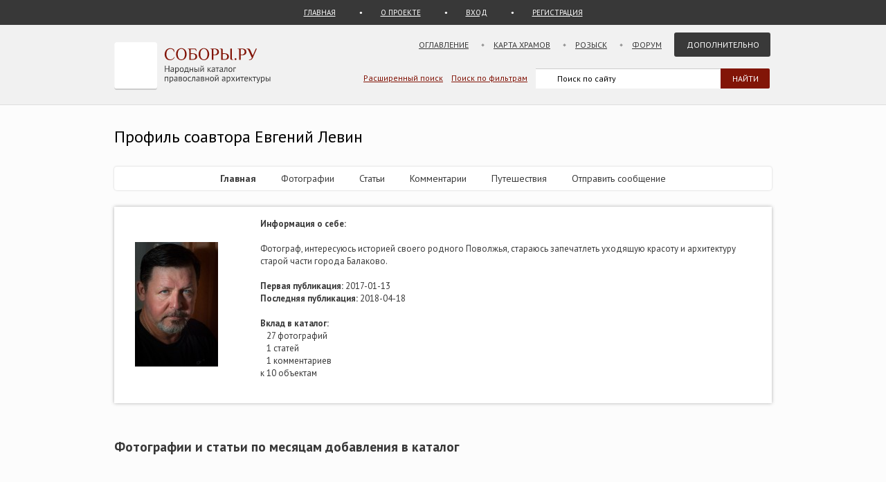

--- FILE ---
content_type: text/html; charset=UTF-8
request_url: https://sobory.ru/profile/?authorid=13344
body_size: 4137
content:
<!DOCTYPE html>
<html lang="ru">
<head>
<link rel="preconnect" href="https://fonts.googleapis.com">
<link rel="preconnect" href="https://fonts.gstatic.com" crossorigin>
<link rel="preconnect" href="https://site.yandex.net">
<link rel="preconnect" href="https://www.google-analytics.com">
<link rel="preconnect" href="https://mc.yandex.ru">
<link rel="preconnect" href="https://yastatic.net">
<link rel="stylesheet" href="https://fonts.googleapis.com/css2?family=PT+Sans:wght@400;700&display=swap">
<link rel="icon" type="image/png" sizes="32x32" href="/_i/ico/favicon-32x32.png">
<link rel="icon" type="image/png" sizes="16x16" href="/_i/ico/favicon-16x16.png">
<link rel="apple-touch-icon" sizes="180x180" href="/_i/ico/apple-touch-icon.png">
<link rel="mask-icon" href="/_i/ico/safari-pinned-tab.svg" color="#5bbad5">
<meta name="theme-color" content="#fcfcfc">
<!-- <link rel="manifest" href="/_i/ico/site.webmanifest"> -->
	<meta charset=utf-8>
	<meta name="keywords" content="профиль, Евгений Левин">
	<meta name="description" content="Профиль пользователя Евгений Левин (13344)">
	<meta name="viewport" content="width=device-width, initial-scale=1.0">
	<title>Евгений Левин, профиль соавтора (13344)</title>
	<link rel="canonical" href="https://sobory.ru/profile/?authorid=13344" />
	<link href="/_k/css/style_main.css" rel="stylesheet">
	<script src="https://www.gstatic.com/charts/loader.js"></script>

<script type="text/javascript">
google.charts.load('current', { packages: ['corechart', 'line'] });
google.charts.setOnLoadCallback(drawChart);
function drawChart() {
	fetch('../_k/ajax/auth_chart_photos.php?a=13344')
		.then(response => response.json())
		.then(jsonData => {
			var data = new google.visualization.DataTable(jsonData);
			var chart = new google.visualization.SteppedAreaChart(
				document.getElementById('chart_photos_div')
			);
			var options = {
				backgroundColor: '#fcfcfc',
				legend: { position: 'bottom' },
				chartArea: { width: '100%', height: '100%' },
				isStacked: true
			};
			chart.draw(data, options);
		});
}
</script>
</head>

<body class="bg_light_grey">

<div class="block_sub_header">
	<div class="block_sub_header_menu">
		<a class="link_proek" href="/">ГЛАВНАЯ</a>
		<a class="link_enter mobile_hidden" href="/about/">О ПРОЕКТЕ</a>

		<a class="link_enter" href="/login/">ВХОД</a>
		<a class="link_enter" href="/login/register.php">РЕГИСТРАЦИЯ</a>

	</div>
</div>

<div class="block_header">
<div class="site-header">

	<div class="site-top-logo">
		<a href="/"><img src="/_i/logo3.svg" alt="Соборы.ру" width="226" height="70"></a>
	</div>

	<nav class="block_main_menu">
		<ul class="main_menu">
			<li><a href="/geo/">Оглавление</a></li>
			<li><a href="/karta/">Карта храмов</a></li>
			<li><a href="/wanted/">Розыск</a></li>
			<li><a href="/forum3/">Форум</a></li>
			<li><a href="" class="main_menu_selected">Дополнительно</a>
			<ul>
				<li><a href="/about/?howto">стать соавтором</a></li>
				<li><a href="/people/">участники</a></li>
				<li><a href="/lib/slovar.html">словарь</a></li>
				<li><a href="/lib/names.php">посвящения</a></li>
				<li><a href="/monasteries/">монастыри</a></li>
				<li><a href="/oldbelief/">старообрядческие</a></li>
				<li><a href="/wood/">деревянные</a></li>
				<li><a href="/new/">новое</a></li>
				<li><a href="/best/?total">лучшее</a></li>
			</ul>
			</li>
		</ul>
	</nav>

	<div class="hamburger-menu">
		<input id="menu__toggle" type="checkbox" alt="Меню">
		<label class="menu__btn" for="menu__toggle">
			<span class="hidden-block"></span>
		</label>
		<ul class="menu__box">
			<li><a href="/geo/">Оглавление</a></li>
			<li><a href="/karta/">Карта</a></li>
			<li><a href="/wanted/">Розыск</a></li>
			<li><a href="/forum3/">Форум</a></li>
			<li><a href="/about/" class="main_menu_selected">Дополнительно</a>
			<ul>
				<li><a href="/about/?howto">стать соавтором</a></li>
				<li><a href="/people/">участники</a></li>
				<li><a href="/lib/slovar.html">словарь</a></li>
				<li><a href="/lib/names.php">посвящения</a></li>
				<li><a href="/monasteries/">монастыри</a></li>
				<li><a href="/oldbelief/">старообрядческие</a></li>
				<li><a href="/wood/">деревянные</a></li>
				<li><a href="/new/">новое</a></li>
				<li><a href="/best/?total">лучшее</a></li>
			</ul>
		</li>
		</ul>
	</div>

	<div class="block_poisk_par">
		<a href="/search/">Расширенный поиск</a>&nbsp;&nbsp;&nbsp;
		<a href="/filters/">Поиск по фильтрам</a>
	</div>

	<div class="block_poisk">
		<div class="ya-site-form ya-site-form_inited_no" data-bem="{ &quot;action&quot;:&quot;https://yandex.ru/search/site/&quot;,&quot;arrow&quot;:false,&quot;bg&quot;:&quot;transparent&quot;,&quot;fontsize&quot;:12,&quot;fg&quot;:&quot;#000000&quot;,&quot;language&quot;:&quot;ru&quot;,&quot;logo&quot;:&quot;rb&quot;,&quot;publicname&quot;:&quot;Поиск по sobory.ru&quot;,&quot;suggest&quot;:true,&quot;target&quot;:&quot;_self&quot;,&quot;tld&quot;:&quot;ru&quot;,&quot;type&quot;:2,&quot;usebigdictionary&quot;:false,&quot;searchid&quot;:2121852,&quot;input_fg&quot;:&quot;#000000&quot;,&quot;input_bg&quot;:&quot;#ffffff&quot;,&quot;input_fontStyle&quot;:&quot;normal&quot;,&quot;input_fontWeight&quot;:&quot;normal&quot;,&quot;input_placeholder&quot;:&quot;Поиск по сайту&quot;,&quot;input_placeholderColor&quot;:&quot;#000000&quot;,&quot;input_borderColor&quot;:&quot;#383838&quot;}"><form action="https://yandex.ru/search/site/" method="get" target="_self" accept-charset="utf-8"><input type="hidden" name="searchid" value="2121852"><input type="hidden" name="l10n" value="ru"><input type="hidden" name="reqenc" value=""><input type="search" name="text" value=""><input type="submit" value="Найти" style="color:#fff !important; text-transform:uppercase;"></form></div><script>(function(w,d,c){ var s=d.createElement('script'),h=d.getElementsByTagName('script')[0],e=d.documentElement;if((' '+e.className+' ').indexOf(' ya-page_js_yes ')===-1){ e.className+=' ya-page_js_yes';}s.type='text/javascript';s.async=true;s.charset='utf-8';s.src=(d.location.protocol==='https:'?'https:':'http:')+'//site.yandex.net/v2.0/js/all.js';h.parentNode.insertBefore(s,h);(w[c]||(w[c]=[])).push(function(){ Ya.Site.Form.init()})})(window,document,'yandex_site_callbacks');</script>
	</div>
</div>
</div>

<div class="block_standart_content">
	<div class="standart_content">

		<br>
		<h1 class="zagsize24">Профиль соавтора Евгений Левин</h1>

		<div class="container_profile_menu">
			<div><div><div class="sub_menu2"><ul><li><a href="/profile/?authorid=13344"><b>Главная</b></a></li> <li><a href="/lastfotos/?page=1&amp;auth=13344">Фотографии</a></li> <li><a href="/lastarticles/?page=1&amp;auth=13344">Статьи</a></li> <li><a href="/lastcomments/?page=1&amp;auth=13344">Комментарии</a></li> <li><a href="/profile/?authorid=13344&amp;mode=trav">Путешествия</a></li> <li><a href="/profile/?authorid=13344&amp;mode=mail">Отправить&nbsp;сообщение</a></li> </ul></div></div></div>
		</div>

		<div class="block_vkladki_content">
			<div class="block_profil_foto">
                    				<img src="https://sobory.ru/profile/users/13500/13344.jpg" alt="Евгений Левин" title="Евгений Левин" />
                       		</div>
			<div class="block_profil_info">
				<strong>Информация о себе:</strong><br>
				<br>
                Фотограф, интересуюсь историей своего родного Поволжья, стараюсь запечатлеть уходящую красоту и архитектуру старой части города Балаково.
				<br><br>
				<strong>Первая публикация:</strong> 2017-01-13<br>
				<strong>Последняя публикация:</strong> 2018-04-18<br>
	  			  						<br>
				<strong>Вклад в каталог:</strong><br>
									&nbsp; &nbsp;27 фотографий<br>
												&nbsp; &nbsp;1 статей<br>
												&nbsp; &nbsp;1 комментариев<br>
								к 10 объектам<br>
				<br>
							</div>
			<div class="clear"></div>
		</div><!-- block_vkladki_content -->
		<div class="clear"></div>
		<br><br>

			<div>
				<h2>Фотографии и статьи по месяцам добавления в каталог</h2>
			    <div id="chart_photos_div" style="width: 100%; height: 300px;"></div>
			</div>



<!-- объекты без координат -->
	


        <br><br>
	</div><!-- standart_content -->
</div><!-- block_standart_content -->

<footer class="site-footer">
<div>

<script>
(function(m,e,t,r,i,k,a){m[i]=m[i]||function(){(m[i].a=m[i].a||[]).push(arguments)};
m[i].l=1*new Date();
for (var j = 0; j < document.scripts.length; j++) {if (document.scripts[j].src === r) { return; }}
k=e.createElement(t),a=e.getElementsByTagName(t)[0],k.async=1,k.src=r,a.parentNode.insertBefore(k,a)})
(window, document, "script", "https://mc.yandex.ru/metrika/tag.js", "ym");
ym(1055420, "init", {
clickmap:true,
trackLinks:true,
accurateTrackBounce:true
});
</script>
<noscript><div><img src="https://mc.yandex.ru/watch/1055420" style="position:absolute; left:-9999px;" alt="" /></div></noscript>

<script async src="https://www.googletagmanager.com/gtag/js?id=G-5PY8HSKYKZ"></script>
<script>
window.dataLayer = window.dataLayer || [];
function gtag(){ dataLayer.push(arguments); }
gtag('js', new Date());
gtag('config', 'G-5PY8HSKYKZ');
</script>

</div>

	<div class="footer-inner">

		<nav class="footer_nav">
		<ul>
		<li><a href="/about/">О&nbsp;ПРОЕКТЕ</a></li>
		<li><a href="/about/?howto">СТАТЬ СОАВТОРОМ</a></li>
		<li><a href="/geo/">ОГЛАВЛЕНИЕ</a></li>
		<li><a href="/karta/">КАРТА&nbsp;ПРАВОСЛАВНЫХ&nbsp;ХРАМОВ</a></li>
		<li><a href="/people/">УЧАСТНИКИ</a></li>
		<li><a href="/collections/">КОЛЛЕКЦИИ</a></li>
		<li><a href="/best/">ЛУЧШЕЕ</a></li>
		<li><a href="/forum3/">ФОРУМ</a></li>
		<li><a href="/wanted/">РОЗЫСК</a></li>
		<li><a href="/filters/">ФИЛЬТРЫ</a></li>
		<li><a href="/about/stat.php">СТАТИСТИКА</a></li>
		<li><a href="/new/">НОВЫЕ&nbsp;ПОСТУПЛЕНИЯ</a></li>
		<li><a href="/lastfotos/">НОВЫЕ&nbsp;ФОТОГРАФИИ</a></li>
		<li><a href="/weeks/">ФОТО&nbsp;НЕДЕЛИ</a></li>
		<li><a href="/lib/">БИБЛИОТЕКА</a></li>
		<li><a href="/lib/names.php">ПОСВЯЩЕНИЯ&nbsp;ПРАВОСЛАВНЫХ&nbsp;ХРАМОВ</a></li>
		<li><a href="/geo/state/42">ВСЕ&nbsp;ХРАМЫ&nbsp;МОСКВЫ</a></li>
		<li><a href="/geo/state/45">ВСЕ&nbsp;ХРАМЫ&nbsp;САНКТ-ПЕТЕРБУРГА</a></li>
		<li><a href="/monasteries/">СПИСОК&nbsp;И&nbsp;КАРТА&nbsp;МОНАСТЫРЕЙ</a></li>
		<li><a href="/wood/">ДЕРЕВЯННЫЕ&nbsp;ЦЕРКВИ&nbsp;НА&nbsp;КАРТЕ</a></li>
		<li><a href="/oldbelief/">СТАРООБРЯДЧЕСКИЕ&nbsp;ЦЕРКВИ</a></li>
		<li><a href="/lib/slovar.html">АРХИТЕКТУРНЫЙ&nbsp;СЛОВАРЬ</a></li>
		<li><a href="/architect/">АРХИТЕКТОРЫ</a></li>
		<li><a href="/lib/architecture_styles.html">АРХИТЕКТУРНЫЕ&nbsp;СТИЛИ</a></li>
		</ul>
		</nav>

		<div class="footer_line2 mobile_hidden">
			<span>
				<img src="https://informer.yandex.ru/informer/1055420/3_0_EFEFEFFF_EFEFEFFF_0_uniques" style="width:88px; height:31px; border:0;" alt="Яндекс.Метрика" title="Яндекс.Метрика: данные за сегодня (просмотры, визиты и уникальные посетители)">
			</span>
			<div style="float:right; font-size:10px;">
				<br>Административное деление приведено по состоянию на начало 2022 года.
			</div>
		</div>

	</div> <!-- footer-inner -->
</footer>

</body>
</html>